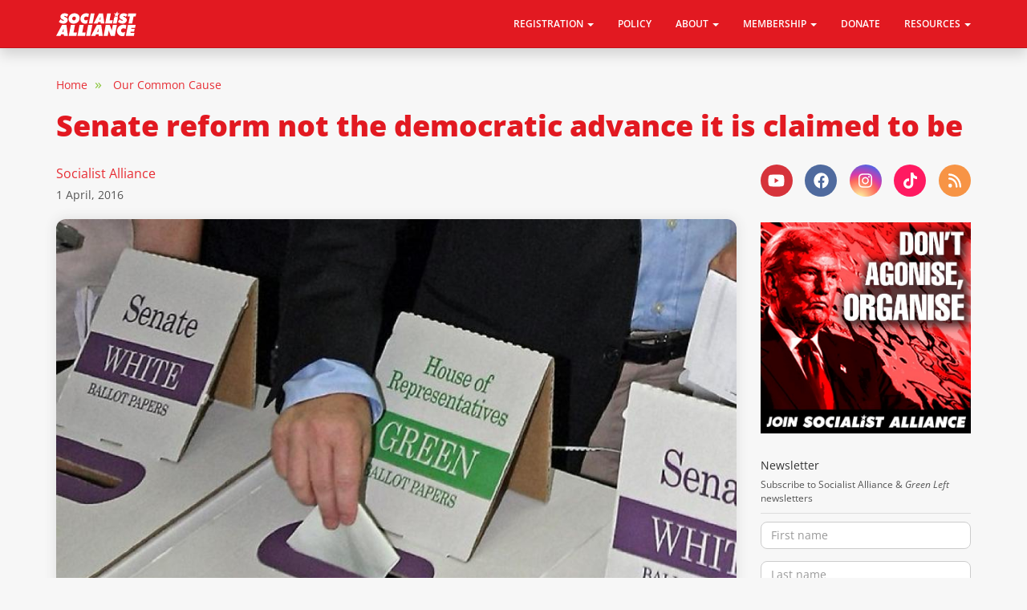

--- FILE ---
content_type: text/html; charset=UTF-8
request_url: https://socialist-alliance.org/our-common-cause/2016-04-01/senate-reform-not-democratic-advance-it-claimed-be
body_size: 10633
content:
<!DOCTYPE html>
<html  lang="en" dir="ltr" prefix="og: https://ogp.me/ns#">
  <head>
    <meta charset="utf-8" />
<noscript><style>form.antibot * :not(.antibot-message) { display: none !important; }</style>
</noscript><script async src="https://www.googletagmanager.com/gtag/js?id=UA-88167238-3"></script>
<script>window.dataLayer = window.dataLayer || [];function gtag(){dataLayer.push(arguments)};gtag("js", new Date());gtag("set", "developer_id.dMDhkMT", true);gtag("config", "UA-88167238-3", {"groups":"default","anonymize_ip":true,"page_placeholder":"PLACEHOLDER_page_path","allow_ad_personalization_signals":false});gtag("config", " G-7DW69X46HC ", {"groups":"default","page_placeholder":"PLACEHOLDER_page_location","allow_ad_personalization_signals":false});</script>
<meta name="description" content="The Senate reform pushed through by the Turnbull Liberal-National government with the support of the Greens does not make federal Parliament more democratic." />
<link rel="canonical" href="https://socialist-alliance.org/our-common-cause/2016-04-01/senate-reform-not-democratic-advance-it-claimed-be" />
<link rel="image_src" href="https://socialist-alliance.org/sites/default/files/styles/rev_social/public/ballot_box.jpg?itok=cKnl0YiR" />
<meta property="og:site_name" content="Socialist Alliance" />
<meta property="og:url" content="https://socialist-alliance.org/our-common-cause/2016-04-01/senate-reform-not-democratic-advance-it-claimed-be" />
<meta property="og:title" content="Senate reform not the democratic advance it is claimed to be" />
<meta property="og:description" content="The Senate reform pushed through by the Turnbull Liberal-National government with the support of the Greens does not make federal Parliament more democratic." />
<meta property="og:image" content="https://socialist-alliance.org/sites/default/files/styles/rev_social/public/ballot_box.jpg?itok=cKnl0YiR" />
<meta name="twitter:card" content="summary_large_image" />
<meta name="twitter:title" content="Senate reform not the democratic advance it is claimed to be" />
<meta name="twitter:description" content="The Senate reform pushed through by the Turnbull Liberal-National government with the support of the Greens does not make federal Parliament more democratic." />
<meta name="twitter:site" content="@SocialistAllnce" />
<meta name="twitter:creator" content="@SocialistAllnce" />
<meta name="twitter:image" content="https://socialist-alliance.org/sites/default/files/styles/rev_social/public/ballot_box.jpg?itok=cKnl0YiR" />
<meta name="Generator" content="Drupal 10 (https://www.drupal.org)" />
<meta name="MobileOptimized" content="width" />
<meta name="HandheldFriendly" content="true" />
<meta name="viewport" content="width=device-width, initial-scale=1.0" />
<link rel="icon" href="/themes/custom/socialistalliance/favicon.ico" type="image/vnd.microsoft.icon" />
<script>window.a2a_config=window.a2a_config||{};a2a_config.callbacks=[];a2a_config.overlays=[];a2a_config.templates={};</script>

    <title>Senate reform not the democratic advance it is claimed to be | Socialist Alliance</title>
    <link rel="stylesheet" media="all" href="/sites/default/files/css/css_m0_A8vCuaNZblhMGogB2C3WIVOsnxd9ZdnpCwzlV9Hs.css?delta=0&amp;language=en&amp;theme=socialistalliance&amp;include=[base64]" />
<link rel="stylesheet" media="all" href="/sites/default/files/css/css_x9dtyRkdzfLTpY41S6mfkkmPHXCpWhqNDSX8jXQ4nfY.css?delta=1&amp;language=en&amp;theme=socialistalliance&amp;include=[base64]" />

    <script src="/libraries/fontawesome/js/all.min.js?v=6.4.2" defer></script>
<script src="/libraries/fontawesome/js/v4-shims.min.js?v=6.4.2" defer></script>

  </head>
  <body class="path-node page-node-type-our-common-cause navbar-is-fixed-top has-glyphicons">
    <a href="#main-content" class="visually-hidden focusable skip-link">
      Skip to main content
    </a>
    
      <div class="dialog-off-canvas-main-canvas" data-off-canvas-main-canvas>
              <header class="navbar navbar-default navbar-fixed-top" id="navbar" role="banner">
              <div class="container">
            <div class="navbar-header">
          <div class="region region-navigation">
          <a class="logo navbar-btn pull-left" href="/" title="Home" rel="home">
      <img src="/themes/custom/socialistalliance/logo.svg" alt="Home" />
    </a>
      
  </div>

                          <button type="button" class="navbar-toggle collapsed" data-toggle="collapse" data-target="#navbar-collapse" aria-expanded="false">
            <span class="sr-only">Toggle navigation</span>
            <span class="icon-bar"></span>
            <span class="icon-bar"></span>
            <span class="icon-bar"></span>
          </button>
              </div>

                    <div id="navbar-collapse" class="navbar-collapse collapse">
            <div class="region region-navigation-collapsible">
    <nav role="navigation" aria-labelledby="block-socialistalliance-main-menu-menu" id="block-socialistalliance-main-menu">
            
  <h2 class="visually-hidden" id="block-socialistalliance-main-menu-menu">Main navigation</h2>
  

        
      <ul class="menu menu--main nav navbar-nav navbar-right">
                      <li class="expanded dropdown first">
                                                                    <span class="navbar-text dropdown-toggle" data-toggle="dropdown">Registration <span class="caret"></span></span>
                        <ul class="dropdown-menu">
                      <li class="first">
                                        <a href="/party-registration/queensland" data-drupal-link-system-path="node/1974">Queensland</a>
              </li>
                      <li>
                                        <a href="/party-registration/south-australia" data-drupal-link-system-path="node/1981">South Australia</a>
              </li>
                      <li>
                                        <a href="/party-registration/victoria" data-drupal-link-system-path="node/1989">Victoria</a>
              </li>
                      <li class="last">
                                        <a href="/party-registration/western-australia" data-drupal-link-system-path="node/1979">Western Australia</a>
              </li>
        </ul>
  
              </li>
                      <li>
                                        <a href="/policy" data-drupal-link-system-path="node/1306">Policy</a>
              </li>
                      <li class="expanded dropdown">
                                                                    <span class="navbar-text dropdown-toggle" data-toggle="dropdown">About <span class="caret"></span></span>
                        <ul class="dropdown-menu">
                      <li class="first">
                                        <a href="/about" data-drupal-link-system-path="node/62">Socialist Alliance</a>
              </li>
                      <li>
                                        <a href="/socialist-alliance-membership-guide" data-drupal-link-system-path="node/463">Membership guide</a>
              </li>
                      <li>
                                        <a href="/our-common-cause" data-drupal-link-system-path="node/1394">Our Common Cause</a>
              </li>
                      <li>
                                        <a href="/towards-socialist-australia" data-drupal-link-system-path="node/957">Towards a socialist Australia</a>
              </li>
                      <li>
                                        <a href="/constitution-socialist-alliance" data-drupal-link-system-path="node/66">Constitution</a>
              </li>
                      <li>
                                        <a href="/socialist-alliance-code-conduct" data-drupal-link-system-path="node/231">Code of conduct</a>
              </li>
                      <li class="last">
                                        <a href="/contact" data-drupal-link-system-path="node/1680">Contact</a>
              </li>
        </ul>
  
              </li>
                      <li class="expanded dropdown">
                                                                    <span class="navbar-text dropdown-toggle" data-toggle="dropdown">Membership <span class="caret"></span></span>
                        <ul class="dropdown-menu">
                      <li class="first">
                                        <a href="/join" data-drupal-link-system-path="node/1718">Apply to join</a>
              </li>
                      <li>
                                        <a href="/membership" data-drupal-link-system-path="node/1679">Member fees</a>
              </li>
                      <li class="last">
                                        <a href="https://voices.socialist-alliance.org/">Alliance Voices</a>
              </li>
        </ul>
  
              </li>
                      <li>
                                        <a href="/donate" data-drupal-link-system-path="node/146">Donate</a>
              </li>
                      <li class="expanded dropdown last">
                                                                    <span class="navbar-text dropdown-toggle" data-toggle="dropdown">Resources <span class="caret"></span></span>
                        <ul class="dropdown-menu">
                      <li class="first">
                                        <a href="/socialist-library-pdfs-study-education" title="Resources for activists" data-drupal-link-system-path="node/1609">Socialist library</a>
              </li>
                      <li>
                                        <a href="/socialist-classes-education-activists" data-drupal-link-system-path="node/457">Socialist classes</a>
              </li>
                      <li>
                                        <a href="https://www.greenleft.org.au">Green Left</a>
              </li>
                      <li>
                                        <a href="https://www.resistancebooks.com">Resistance Books</a>
              </li>
                      <li class="last">
                                        <a href="https://links.org.au">Links</a>
              </li>
        </ul>
  
              </li>
        </ul>
  

  </nav>

  </div>

        </div>
                    </div>
          </header>
  
  <div role="main" class="main-container container js-quickedit-main-content">
    <div class="row">

                              <div class="col-sm-12" role="heading">
              <div class="region region-header">
        <ol class="breadcrumb">
          <li >
                  <a href="/">Home</a>
              </li>
          <li >
                  <a href="/our-common-cause">Our Common Cause</a>
              </li>
      </ol>

<div data-drupal-messages-fallback class="hidden"></div>
    <h1 class="page-header">
<span>Senate reform not the democratic advance it is claimed to be</span>
</h1>


  </div>

          </div>
              
            
                  <section class="col-sm-9">

                
                                      
                  
                          <a id="main-content"></a>
            <div class="region region-content">
      <div data-history-node-id="1004" class="row node node--type-our-common-cause node--view-mode-full ds-2col-stacked clearfix">

  

  <div class="col-md-12 group-header">
    
      <div class="field field--name-field-term-author field--type-entity-reference field--label-hidden field--items">
              <div class="field--item"><a href="/author/socialist-alliance" hreflang="en">Socialist Alliance</a></div>
          </div>
  
            <div class="field field--name-field-date field--type-datetime field--label-hidden field--item"><time datetime="2016-04-01T12:00:00Z">1  April,  2016</time>
</div>
      
<div  class="group-main-image">
    
            <div class="field field--name-field-image-main field--type-entity-reference field--label-hidden field--item">  <img loading="lazy" src="/sites/default/files/styles/rev_lead/public/ballot_box.jpg?itok=6hgRosBJ" width="960" height="540" class="img-responsive" />


</div>
      
  </div>
  </div>

  <div class="col-md-1 group-left">
    <span class="a2a_kit a2a_kit_size_32 addtoany_list" data-a2a-url="https://socialist-alliance.org/our-common-cause/2016-04-01/senate-reform-not-democratic-advance-it-claimed-be" data-a2a-title="Senate reform not the democratic advance it is claimed to be"><a class="a2a_button_mastodon"></a><a class="a2a_button_facebook"></a><a class="a2a_button_bluesky"></a><a class="a2a_button_email"></a><a class="a2a_dd addtoany_share" href="https://www.addtoany.com/share#url=https%3A%2F%2Fsocialist-alliance.org%2Four-common-cause%2F2016-04-01%2Fsenate-reform-not-democratic-advance-it-claimed-be&amp;title=Senate%20reform%20not%20the%20democratic%20advance%20it%20is%20claimed%20to%20be"></a></span>

  </div>

  <div class="col-md-11 group-right">
    
            <div class="field field--name-body field--type-text-with-summary field--label-hidden field--item"><p>The Senate reform pushed through by the Turnbull Liberal-National government with the support of the Greens does not make federal Parliament more democratic. While it will end the “gaming” of the Group Voting Ticket for people voting above the line on the Senate ballot paper, it also weakens the preferential system and could give the Coalition an advantage in the next federal election.</p><p>Under the new rules, above-the-line voters will be instructed to mark at least six preferences for parties or groups and below-the-line voters will be instructed to mark at least 12 preferences for individual candidates. However, the new rules also allows ballots where just one above-the-line preference is marked to be counted.</p><p>This “saving” provision was made because it was feared that – without this – a large proportion of (possibly most) above-the-line voters would just mark one box rendering these votes invalid.</p><p>In NSW, there have been three elections since fully optional preferential voting was introduced to get rid of the GVT. Some 98% of voters are still voting above the line and most just put "1" for the party they support. This means that 85% of voter preferences do not move beyond their first party of choice.</p><p>In the Senate election, we could see a similar eroding of preference distribution and one effect of this may be an effective splitting of the non-Coalition vote because the majority of ALP and Green preferences are unlikely to flow to each other.</p><p>It will also mean that a large proportion of the 25% of electorate that voted for small parties could see their votes exhausted. The effective disenfranchisement of a quarter of the electorate is undemocratic.</p><p>The Socialist Alliance has always followed a principled preference policy. We reject opportunistic deals both of the sort practiced by “preference whisperer” Glenn Druery or those engaged in by the major parties and even, on occasions, by the Greens.</p><p>We have always allocated preferences in GVTs and on our how-to-votes on the basis of the politics of the various parties, groups and individual candidates – ranking them from left to right.</p><p>Opportunistic politics cannot be eliminated through a technical device, as the Coalition-Greens driven Senate reform attempts – not without a considerable democratic cost.</p><p>The Socialist Alliance has advocated <a href="https://socialist-alliance.org/policy/social-justice/electoral-reform">alternative electoral reforms</a> that would make Parliament more representative, reduce the systematic favouring of the entrenched major parties, the dominant influence of corporate donations and make electioneering fairer and more transparent.</p><p>First, the Socialist Alliance campaigns for the extension of proportional representation to the so-called House of Representatives to make it representative in reality and not just in name! It has been <a href="http://www.voteplanet.net/blog/the-real-problem-with-our-parliament-is-the-corruption-of-the-lower-house-not-the-senate">calculated by Adrian Whitehead</a> that the composition of the current House of Representatives, if it represented the voters choice in the last election there would be 13 Greens MPs (instead of just one) and 15 other smaller party or independent MPs.</p><p>Secondly, the Socialist Alliance campaigns for a new electoral funding system based on the electoral commission distributing the platforms of all parties and candidates to voters (similar to what happens in many local government elections) rather than funding only the biggest parties. Experience shows that the establishment parties use this money to fund dishonest or deceptive advertisements which don't improve voters' understanding of the issues at stake in the election.</p><p><a href="http://www.aec.gov.au/media/media-releases/2013/11-27.htm">Following the 2013 federal election</a>, the Liberal party received public funding to the tune of $23.9 million, the Australian Labor Party $20.8 million, the Greens $5.5 million and the National Party $3.1 million. Altogether the Australian Electoral Commission <a href="http://www.smh.com.au/federal-politics/political-news/australias-flawed-political-donations-laws-20150724-gijlll.html">paid out $58.1 million to parties</a> (on top of the $300 million in mostly corporate donations the biggest parties collected). These millions would have been better spent informing the electorate of the platforms of all parties and candidates in the next federal election.</p><p>Such an alternative use of public election funding is also a better way of making preferences more transparent and more under the control of voters, than the “solution” introduced by the Coalition-Greens driven Senate reform.</p></div>
      
  </div>

  <div class="col-md-12 group-footer">
    
  </div>

</div>



  </div>

              </section>

                              <aside class="col-sm-3" role="complementary">
              <div class="region region-sidebar-second">
    <section id="block-socialistalliance-socialmedialinks" class="block-social-media-links block block-social-media-links-block clearfix">
  
    

      

<ul class="social-media-links--platforms platforms inline horizontal">
      <li>
      <a class="social-media-link-icon--youtube_channel" href="https://www.youtube.com/channel/UC4AmNKHRl5VWnVjj-GeC9Iw"  aria-label="Subscribe to Socialist Alliance on YouTube" title="Subscribe to Socialist Alliance on YouTube" >
        <span class='fab fa-youtube fa-2x'></span>
      </a>

          </li>
      <li>
      <a class="social-media-link-icon--facebook" href="https://www.facebook.com/SocialistAlliance"  aria-label="Follow Socialist Alliance on Facebook" title="Follow Socialist Alliance on Facebook" >
        <span class='fab fa-facebook fa-2x'></span>
      </a>

          </li>
      <li>
      <a class="social-media-link-icon--instagram" href="https://www.instagram.com/socialistallianceoz"  aria-label="Follow Socialist Alliance on Instagram" title="Follow Socialist Alliance on Instagram" >
        <span class='fab fa-instagram fa-2x'></span>
      </a>

          </li>
      <li>
      <a class="social-media-link-icon--tiktok" href="https://www.tiktok.com/@socialistalliance"  aria-label="Follow Socialist Alliance on TikTok" title="Follow Socialist Alliance on TikTok" >
        <span class='fab fa-tiktok fa-2x'></span>
      </a>

          </li>
      <li>
      <a class="social-media-link-icon--rss" href="/rss.xml"  aria-label="Subscribe to our RSS Feed" title="Subscribe to our RSS Feed" >
        <span class='fa fa-rss fa-2x'></span>
      </a>

          </li>
  </ul>

  </section>

<section id="block-keepsaonballot" class="block block-block-content block-block-content35e8d7c0-a9ab-43ef-9641-d96f4ce2f515 clearfix">
  
    

      
            <div class="field field--name-field-image field--type-entity-reference field--label-hidden field--item">  <a href="https://socialist-alliance.org/join"><img loading="lazy" src="/sites/default/files/2024-11/SA-TrumpDontAgoniseOrganise7-11-24.jpg" width="591" height="591" alt="Join Socialist Alliance" class="img-responsive"></a>

</div>
      
  </section>

<section id="block-socialistalliance-webform" class="block block-webform block-webform-block clearfix">
  
      <h2 class="block-title">Newsletter</h2>
    

      <form class="webform-submission-form webform-submission-add-form webform-submission-newsletter-form webform-submission-newsletter-add-form webform-submission-newsletter-node-1004-form webform-submission-newsletter-node-1004-add-form js-webform-submit-once js-webform-details-toggle webform-details-toggle antibot" data-drupal-selector="webform-submission-newsletter-node-1004-add-form" data-action="/our-common-cause/2016-04-01/senate-reform-not-democratic-advance-it-claimed-be" action="/antibot" method="post" id="webform-submission-newsletter-node-1004-add-form" accept-charset="UTF-8">
  
  <noscript>
  <div class="antibot-no-js antibot-message antibot-message-warning">You must have JavaScript enabled to use this form.</div>
</noscript>
<div id="edit-markup" class="form-item js-form-item form-type-webform-markup js-form-type-webform-markup form-item-markup js-form-item-markup form-no-label form-group">
  
  
  <p>Subscribe to Socialist Alliance &amp; <em>Green Left</em> newsletters</p>

  
  
  </div>
<div class="form-item js-form-item form-type-textfield js-form-type-textfield form-item-first-name js-form-item-first-name form-no-label form-group">
      <label for="edit-first-name" class="control-label sr-only">First name</label>
  
  
  <input data-drupal-selector="edit-first-name" class="form-text form-control" type="text" id="edit-first-name" name="first_name" value="" size="60" maxlength="255" placeholder="First name" />

  
  
  </div>
<div class="form-item js-form-item form-type-textfield js-form-type-textfield form-item-last-name js-form-item-last-name form-no-label form-group">
      <label for="edit-last-name" class="control-label sr-only">Last name</label>
  
  
  <input data-drupal-selector="edit-last-name" class="form-text form-control" type="text" id="edit-last-name" name="last_name" value="" size="60" maxlength="255" placeholder="Last name" />

  
  
  </div>
<div class="form-item js-form-item form-type-email js-form-type-email form-item-email js-form-item-email form-no-label form-group">
      <label for="edit-email" class="control-label sr-only">Email</label>
  
  
  <input data-drupal-selector="edit-email" class="form-email form-control" type="email" id="edit-email" name="email" value="" size="60" maxlength="254" placeholder="Email" />

  
  
  </div>
<div class="form-item js-form-item form-type-textfield js-form-type-textfield form-item-postcode js-form-item-postcode form-no-label form-group">
      <label for="edit-postcode" class="control-label sr-only">Postcode</label>
  
  
  <input data-drupal-selector="edit-postcode" class="form-text form-control" type="text" id="edit-postcode" name="postcode" value="" size="60" maxlength="255" placeholder="Postcode" />

  
  
  </div>
<div data-drupal-selector="edit-actions" class="form-actions webform-actions form-group js-form-wrapper form-wrapper" id="edit-actions"><button class="webform-button--submit button button--primary js-form-submit form-submit btn-primary btn" data-drupal-selector="edit-actions-submit" type="submit" id="edit-actions-submit" name="op" value="Sign me up">Sign me up</button>
</div>
<input autocomplete="off" data-drupal-selector="form-dms8uttsygt0glnq-0lrecc8rx1weik1fwej2iu7iyw" type="hidden" name="form_build_id" value="form-dMS8UTtsYGT0GLNq_0LrECC8Rx1Weik1fweJ2IU7Iyw" /><input data-drupal-selector="edit-webform-submission-newsletter-node-1004-add-form" type="hidden" name="form_id" value="webform_submission_newsletter_node_1004_add_form" /><input data-drupal-selector="edit-antibot-key" type="hidden" name="antibot_key" value="" />

  
</form>

  </section>

<section class="search-api-page-block-form-search search-api-page-block-form search-form search-block-form container-inline block block-search-api-page block-search-api-page-form-block clearfix" data-drupal-selector="search-api-page-block-form-search" id="block-sap-searchblockform">
  
    

      <form action="/our-common-cause/2016-04-01/senate-reform-not-democratic-advance-it-claimed-be" method="post" id="search-api-page-block-form-search" accept-charset="UTF-8">
  <div class="form-item js-form-item form-type-search js-form-type-search form-item-keys js-form-item-keys form-no-label form-group">
      <label for="edit-keys" class="control-label sr-only">Search</label>
  
  
  <input title="Enter the terms you wish to search for." data-drupal-selector="edit-keys" class="form-search form-control" placeholder="Search" type="search" id="edit-keys" name="keys" value="" size="15" maxlength="128" data-toggle="tooltip" />

  
  
  </div>
<input autocomplete="off" data-drupal-selector="form-vdrmq9xcpdfv0m5-mkwywc-qprjp89yzv446-e1uara" type="hidden" name="form_build_id" value="form-VDrMQ9XCpDfV0m5-MKWYWc_qprjp89YzV446-e1UarA" /><input data-drupal-selector="edit-search-api-page-block-form-search" type="hidden" name="form_id" value="search_api_page_block_form_search" /><div data-drupal-selector="edit-actions" class="form-actions form-group js-form-wrapper form-wrapper" id="edit-actions--3"><button class="search-form__submit button js-form-submit form-submit btn-primary btn icon-before" data-drupal-selector="edit-submit" type="submit" id="edit-submit--2" name="op" value="Search"><span class="icon glyphicon glyphicon-search" aria-hidden="true"></span>
Search</button></div>

</form>

  </section>

<section class="views-element-container block block-views block-views-blocksidebar-lists-sl-ne clearfix" id="block-socialistalliance-vb-sl-ne">
  
      <h2 class="block-title">News &amp; updates</h2>
    

      <div class="form-group"><div class="title-image-block view view-sidebar-lists view-id-sidebar_lists view-display-id-sl_ne js-view-dom-id-78ec4fee80d60f42ec2d847ce6d2de0a4afb0116923be5e16e799ad7bb5555c3">
  
    
      <div class="view-header">
      The latest <a href="/news">news and updates</a>
    </div>
      
      <div class="view-content">
          <div class="title-image-row views-row"><span class="views-field views-field-title"><span class="field-content"><a href="/news/2026-01-20/defend-rojava-revolution" hreflang="en">Defend the Rojava revolution!</a></span></span><span class="views-field views-field-field-image-main"><span class="field-content">  <a href="/news/2026-01-20/defend-rojava-revolution" hreflang="en"><img loading="lazy" src="/sites/default/files/styles/rev_thumbnail_small/public/2026-01/RojavaSolidarity2026.jpg?itok=1eh00e5y" width="75" height="50" alt="Solidarity with the Rojava Revolution" class="img-responsive" />

</a>
</span></span></div>
    <div class="title-image-row views-row"><span class="views-field views-field-title"><span class="field-content"><a href="/news/2026-01-16/scrap-combating-antisemitism-hate-and-extremism-2026-bill" hreflang="en">Scrap the Combating Antisemitism, Hate and Extremism 2026 Bill</a></span></span><span class="views-field views-field-field-image-main"><span class="field-content">  <a href="/news/2026-01-16/scrap-combating-antisemitism-hate-and-extremism-2026-bill" hreflang="en"><img loading="lazy" src="/sites/default/files/styles/rev_thumbnail_small/public/2026-01/Z-AntiSemitic9-6-25ByAlexBainbridge-web.jpg?itok=gKz0k9gQ" width="75" height="50" alt="Labor&#039;s Antisemitism and hate speech bill is an assault on the Palestine solidarity movement" class="img-responsive" />

</a>
</span></span></div>
    <div class="title-image-row views-row"><span class="views-field views-field-title"><span class="field-content"><a href="/news/2026-01-13/socialist-alliance-conference-notes-growth-plans-campaigns-against-imperialism" hreflang="en">Socialist Alliance conference notes growth, plans campaigns against imperialism</a></span></span><span class="views-field views-field-field-image-main"><span class="field-content">  <a href="/news/2026-01-13/socialist-alliance-conference-notes-growth-plans-campaigns-against-imperialism" hreflang="en"><img loading="lazy" src="/sites/default/files/styles/rev_thumbnail_small/public/2026-01/PetrinaInternationale11-1-26ByAlexBainbridge-web.jpg?itok=EsRo21Kc" width="75" height="50" alt="Singing the Internationale at the Socialist Alliance national conference" class="img-responsive" />

</a>
</span></span></div>
    <div class="title-image-row views-row"><span class="views-field views-field-title"><span class="field-content"><a href="/news/2025-11-27/take-back-wealth-sam-wainwright-senate-wa" hreflang="en">Take back the wealth! Sam Wainwright for Senate WA</a></span></span><span class="views-field views-field-field-image-main"><span class="field-content">  <a href="/news/2025-11-27/take-back-wealth-sam-wainwright-senate-wa" hreflang="en"><img loading="lazy" src="/sites/default/files/styles/rev_thumbnail_small/public/2025-11/sam-wainwright-socialist-alliance-wa-lead-senate-candidate-2028-australian-federal-election.png?itok=6Y9gYaFi" width="75" height="50" alt="Graphic for Sam Wainwright Socialist Alliance WA lead senate candidate 2028 Australia federal election" class="img-responsive" />

</a>
</span></span></div>
    <div class="title-image-row views-row"><span class="views-field views-field-title"><span class="field-content"><a href="/news/2025-11-24/socialist-alliance-response-socialist-partys-proposal-unity" hreflang="en">Socialist Alliance response to the Socialist Party&#039;s proposal for unity</a></span></span><span class="views-field views-field-field-image-main"><span class="field-content">  <a href="/news/2025-11-24/socialist-alliance-response-socialist-partys-proposal-unity" hreflang="en"><img loading="lazy" src="/sites/default/files/styles/rev_thumbnail_small/public/2025-11/socialist-alliance-logo-light-background.png?itok=6EWxVtEy" width="75" height="50" alt="Socialist Alliance logo on a light background" class="img-responsive" />

</a>
</span></span></div>

    </div>
  
          </div>
</div>

  </section>

<section class="views-element-container block block-views block-views-blocksidebar-lists-sl-occ clearfix" id="block-socialistalliance-vb-sl-oc">
  
      <h2 class="block-title">Our Common Cause</h2>
    

      <div class="form-group"><div class="title-image-block view view-sidebar-lists view-id-sidebar_lists view-display-id-sl_occ js-view-dom-id-21a4a219f0cf6639460b8af7d76753c61d7678f2972c650a4eb8812676840164">
  
    
      <div class="view-header">
      <a href="/our-common-cause">Socialist Alliance column</a> in <em>Green Left</em>
    </div>
      
      <div class="view-content">
          <div class="title-image-row views-row"><span class="views-field views-field-title"><span class="field-content"><a href="/our-common-cause/2026-01-09/solidarity-protest-movement-iran" hreflang="en">Solidarity with protest movement in Iran</a></span></span><span class="views-field views-field-field-image-main"><span class="field-content">  <a href="/our-common-cause/2026-01-09/solidarity-protest-movement-iran" hreflang="en"><img loading="lazy" src="/sites/default/files/styles/rev_thumbnail_small/public/2026-01/iran%20photo%20-%20zebedee%20parkes.jpeg?itok=GL6CNklJ" width="75" height="50" alt="" class="img-responsive" />

</a>
</span></span></div>
    <div class="title-image-row views-row"><span class="views-field views-field-title"><span class="field-content"><a href="/our-common-cause/2026-01-04/no-war-venezuela-scrap-aukus" hreflang="en">No war on Venezuela! Scrap AUKUS!</a></span></span><span class="views-field views-field-field-image-main"><span class="field-content">  <a href="/our-common-cause/2026-01-04/no-war-venezuela-scrap-aukus" hreflang="en"><img loading="lazy" src="/sites/default/files/styles/rev_thumbnail_small/public/2026-01/signal-2026-01-04-135340_002.jpeg?itok=H18zm-8x" width="75" height="50" alt="" class="img-responsive" />

</a>
</span></span></div>
    <div class="title-image-row views-row"><span class="views-field views-field-title"><span class="field-content"><a href="/our-common-cause/2025-12-27/resist-nsw-premier-minns%E2%80%99-attack-right-protest" hreflang="en">Resist NSW Premier Minns’ attack on the right to protest</a></span></span><span class="views-field views-field-field-image-main"><span class="field-content">  <a href="/our-common-cause/2025-12-27/resist-nsw-premier-minns%E2%80%99-attack-right-protest" hreflang="en"><img loading="lazy" src="/sites/default/files/styles/rev_thumbnail_small/public/2025-12/604136688_18330869806243176_2488258703554354622_n.jpg?itok=CwqfddLG" width="75" height="50" alt="" class="img-responsive" />

</a>
</span></span></div>
    <div class="title-image-row views-row"><span class="views-field views-field-title"><span class="field-content"><a href="/our-common-cause/2025-12-15/socialist-alliance-condemns-killings-hanukkah-event-bondi" hreflang="en">Socialist Alliance condemns killings at Hanukkah event in Bondi</a></span></span><span class="views-field views-field-field-image-main"><span class="field-content">  <a href="/our-common-cause/2025-12-15/socialist-alliance-condemns-killings-hanukkah-event-bondi" hreflang="en"><img loading="lazy" src="/sites/default/files/styles/rev_thumbnail_small/public/2025-11/socialist-alliance-logo-light-background.png?itok=6EWxVtEy" width="75" height="50" alt="Socialist Alliance logo on a light background" class="img-responsive" />

</a>
</span></span></div>
    <div class="title-image-row views-row"><span class="views-field views-field-title"><span class="field-content"><a href="/our-common-cause/2025-12-09/how-labor-paves-way-one-nation" hreflang="en">How Labor paves the way for One Nation</a></span></span><span class="views-field views-field-field-image-main"><span class="field-content">  <a href="/our-common-cause/2025-12-09/how-labor-paves-way-one-nation" hreflang="en"><img loading="lazy" src="/sites/default/files/styles/rev_thumbnail_small/public/2025-12/socialist-alliance-rent-relief-poster.jpg?itok=2OGLFDRo" width="75" height="50" alt="" class="img-responsive" />

</a>
</span></span></div>

    </div>
  
          </div>
</div>

  </section>

<section class="views-element-container block block-views block-views-blockab-youtube-ai-yt clearfix" id="block-vb-ab-youtube-ai-yt">
  
      <h2 class="block-title">Socialist Alliance YouTube</h2>
    

      <div class="form-group"><div class="title-block view view-ab-youtube view-id-ab_youtube view-display-id-ai_yt js-view-dom-id-6bf22a83a5497f7489629c545466791753c57f1ecd2b84175bf3cd5b6b91c457">
  
    
      
      <div class="view-content">
          <div class="views-row"><div class="views-field views-field-title"><span class="field-content"><a href="https://www.youtube.com/watch?v=1BqEsgk8Fcs">Protest Trump&#039;s unprovoked aggression against Venezuela</a></span></div></div>
    <div class="views-row"><div class="views-field views-field-title"><span class="field-content"><a href="https://www.youtube.com/watch?v=B2D_8Sg0z4E">Rising Tide is &#039;Newcastle at its best!&#039;</a></span></div></div>
    <div class="views-row"><div class="views-field views-field-title"><span class="field-content"><a href="https://www.youtube.com/watch?v=Fo5kGHdJPUU">Peter Boyle: Stand up against genocide in Sudan</a></span></div></div>
    <div class="views-row"><div class="views-field views-field-title"><span class="field-content"><a href="https://www.youtube.com/shorts/FVV4gr7NBx4">Solidarity with the Global Samud Flotilla</a></span></div></div>

    </div>
  
          </div>
</div>

  </section>


  </div>

          </aside>
                  </div>
  </div>

      <footer class="footer" role="contentinfo">
        <div class="region region-footer">
    <section id="block-socialistalliance-footernav" class="footer-nav bs-footer block block-block-content block-block-content39918e1e-b4ab-4fa2-b66c-e64e58b7e980 clearfix">
  <div class="block-inner container">
    
        

          <div class="row block-content block-content--type-bootstrap-4-col block-content--view-mode-full ds-4col clearfix">

  

  <div class="col-md-3 group-first">
    
            <div class="field field--name-field-column-1 field--type-text-long field--label-hidden field--item"><ul><li>Socialist Alliance</li><li><a href="/about">About</a></li><li><a href="/socialist-alliance-membership-guide" data-entity-type="node" data-entity-uuid="dc761102-4b2d-4545-b733-7be343fd8ddc" data-entity-substitution="canonical" title="Socialist Alliance membership guide">Membership guide</a></li><li><a href="/towards-socialist-australia">Program</a></li><li><a href="/constitution-socialist-alliance">Constitution</a></li><li><a href="/socialist-alliance-code-conduct" data-entity-type="node" data-entity-uuid="043433e2-94b8-48d6-ae39-e7d8e238cd62" data-entity-substitution="canonical" title="Socialist Alliance code of conduct">Code of conduct</a></li></ul></div>
      
  </div>

  <div class="col-md-3 group-second">
    
            <div class="field field--name-field-column-2 field--type-text-long field--label-hidden field--item"><ul><li>Get involved</li><li><a href="/join">Apply to join</a></li><li><a href="/membership">Membership fees</a></li><li><a href="/donate">Donate</a></li><li><a href="/contact">Contact</a></li></ul></div>
      
  </div>

  <div class="col-md-3 group-third">
    
            <div class="field field--name-field-column-3 field--type-text-long field--label-hidden field--item"><ul><li>Community</li><li><a href="https://www.facebook.com/SocialistAlliance">Facebook</a></li><li><a href="https://twitter.com/SocialistAllnce">Twitter</a></li><li><a href="https://www.instagram.com/socialistallianceoz/">Instagram</a></li><li><a href="https://www.youtube.com/channel/UC4AmNKHRl5VWnVjj-GeC9Iw">YouTube</a></li></ul></div>
      
  </div>

  <div class="col-md-3 group-fourth">
    
            <div class="field field--name-field-column-4 field--type-text-long field--label-hidden field--item"><ul><li>Resources</li><li><a href="/socialist-library-pdfs-study-education" data-entity-type="node" data-entity-uuid="dc7e9532-00da-41b9-8813-38e40ed59dfd" data-entity-substitution="canonical" title="Socialist library: PDFs for study &amp; education">Socialist library</a></li><li><a href="/socialist-classes-education-activists" data-entity-type="node" data-entity-uuid="fec0bcd1-6981-43ff-b79b-5873f6cfb3df" data-entity-substitution="canonical" title="Socialist classes - Education for activists">Socialist education</a></li><li><a href="https://www.greenleft.org.au">Green Left</a></li><li><a href="https://www.resistancebooks.com">Resistance Books</a></li><li><a href="https://links.org.au">Links Journal</a></li></ul></div>
      
  </div>

</div>


      </div>
</section>

<section id="block-socialistalliance-authorisation" class="authorisation bs-footer block block-block-content block-block-content4c3866c4-13d2-41c4-92de-c59e6089b0b9 clearfix">
  <div class="block-inner container">
    
        

          <div class="row block-content block-content--type-bootstrap-2-col block-content--view-mode-full ds-2col clearfix">

  

  <div class="col-md-6 group-left">
    
            <div class="field field--name-field-column-1 field--type-text-long field--label-hidden field--item"><p>© 2023, Socialist Alliance. All rights reserved.</p></div>
      
  </div>

  <div class="col-md-6 group-right">
    
            <div class="field field--name-field-column-2 field--type-text-long field--label-hidden field--item"><p>Authorisation for electoral content by Neville Spencer, Suite 1.07, 22-36 Mountain St, Ultimo, NSW, 2007.</p></div>
      
  </div>

</div>


      </div>
</section>


  </div>

    </footer>
  
  </div>

    
    <script type="application/json" data-drupal-selector="drupal-settings-json">{"path":{"baseUrl":"\/","pathPrefix":"","currentPath":"node\/1004","currentPathIsAdmin":false,"isFront":false,"currentLanguage":"en"},"pluralDelimiter":"\u0003","suppressDeprecationErrors":true,"ajaxPageState":{"libraries":"[base64]","theme":"socialistalliance","theme_token":null},"ajaxTrustedUrl":{"form_action_p_pvdeGsVG5zNF_XLGPTvYSKCf43t8qZYSwcfZl2uzM":true},"auto_anchors":{"show_automatic_anchor_links":true,"root_elements":".path-node .region-content","anchor_elements":"h2","link_content":"#","exclude_admin_pages":true},"google_analytics":{"account":"UA-88167238-3","trackOutbound":true,"trackMailto":true,"trackTel":true,"trackDownload":true,"trackDownloadExtensions":"7z|aac|arc|arj|asf|asx|avi|bin|csv|doc(x|m)?|dot(x|m)?|exe|flv|gif|gz|gzip|hqx|jar|jpe?g|js|mp(2|3|4|e?g)|mov(ie)?|msi|msp|pdf|phps|png|ppt(x|m)?|pot(x|m)?|pps(x|m)?|ppam|sld(x|m)?|thmx|qtm?|ra(m|r)?|sea|sit|tar|tgz|torrent|txt|wav|wma|wmv|wpd|xls(x|m|b)?|xlt(x|m)|xlam|xml|z|zip"},"data":{"extlink":{"extTarget":true,"extTargetAppendNewWindowDisplay":true,"extTargetAppendNewWindowLabel":"(opens in a new window)","extTargetNoOverride":false,"extNofollow":false,"extTitleNoOverride":false,"extNoreferrer":true,"extFollowNoOverride":false,"extClass":"0","extLabel":"(link is external)","extImgClass":false,"extSubdomains":true,"extExclude":"","extInclude":"","extCssExclude":"","extCssInclude":"","extCssExplicit":".region-content .group-right  .field--name-body, #block-vb-ab-youtube-ai-yt","extAlert":false,"extAlertText":"This link will take you to an external web site. We are not responsible for their content.","extHideIcons":false,"mailtoClass":"0","telClass":"0","mailtoLabel":"(link sends email)","telLabel":"(link is a phone number)","extUseFontAwesome":false,"extIconPlacement":"append","extPreventOrphan":false,"extFaLinkClasses":"fa fa-external-link","extFaMailtoClasses":"fa fa-envelope-o","extAdditionalLinkClasses":"","extAdditionalMailtoClasses":"","extAdditionalTelClasses":"","extFaTelClasses":"fa fa-phone","allowedDomains":[],"extExcludeNoreferrer":""}},"bootstrap":{"forms_has_error_value_toggle":1,"modal_animation":1,"modal_backdrop":"true","modal_focus_input":1,"modal_keyboard":1,"modal_select_text":1,"modal_show":1,"modal_size":"","popover_enabled":1,"popover_animation":1,"popover_auto_close":1,"popover_container":"body","popover_content":"","popover_delay":"0","popover_html":0,"popover_placement":"right","popover_selector":"","popover_title":"","popover_trigger":"click","tooltip_enabled":1,"tooltip_animation":1,"tooltip_container":"body","tooltip_delay":"0","tooltip_html":0,"tooltip_placement":"auto left","tooltip_selector":"","tooltip_trigger":"hover"},"antibot":{"forms":{"webform-submission-newsletter-node-1004-add-form":{"id":"webform-submission-newsletter-node-1004-add-form","key":"w8GFLNb4ccRYWUWM5aZ2qoNHYQ0nVZLtdx1HCy8gS9T"}}},"field_group":{"html_element":{"mode":"default","context":"view","settings":{"classes":"group-main-image","show_empty_fields":false,"id":"","element":"div","show_label":false,"label_element":"h3","label_element_classes":"","attributes":"","effect":"none","speed":"fast"}}},"user":{"uid":0,"permissionsHash":"3c62baf56a31f1bb8d1f66cee6467365d74b8e4ba50063dc2a31d3c853c921b6"}}</script>
<script src="/sites/default/files/js/js_XCxfFwZcU79LsTSRrySNs44URwzTQdKMtbrmA9DjMh8.js?scope=footer&amp;delta=0&amp;language=en&amp;theme=socialistalliance&amp;include=[base64]"></script>
<script src="https://static.addtoany.com/menu/page.js" defer></script>
<script src="/sites/default/files/js/js_ZQiJZShJ4qbEORAUBxZ-0dAkyZS1vHq2lmFiroaGIek.js?scope=footer&amp;delta=2&amp;language=en&amp;theme=socialistalliance&amp;include=[base64]"></script>

  </body>
</html>


--- FILE ---
content_type: text/css
request_url: https://socialist-alliance.org/sites/default/files/css/css_m0_A8vCuaNZblhMGogB2C3WIVOsnxd9ZdnpCwzlV9Hs.css?delta=0&language=en&theme=socialistalliance&include=eJx9j-sOgzAIhV-IlEdqqEXt1hZTcOrbz5kuWWKyPxzOxyVAMZpQPZB64sYm1YCqpSCGXd0orQCtJp7qMEtT_DUwSGOMbV0oO3rQDrxbTvX5Zd2CypAo-8Ixkf8QxTtyNnNh0EONCwZShlfiTfGKrkhcM8PG4XMUdnWcz6FqLrJRyucSmaY_bYVVabrXr0e78UHE1BoteCNvFZN61w
body_size: 2667
content:
/* @license GPL-2.0-or-later https://www.drupal.org/licensing/faq */
.progress{position:relative;}.progress__track{min-width:100px;max-width:100%;height:16px;margin-top:5px;border:1px solid;background-color:#fff;}.progress__bar{width:3%;min-width:3%;max-width:100%;height:16px;background-color:#000;}.progress__description,.progress__percentage{overflow:hidden;margin-top:0.2em;color:#555;font-size:0.875em;}.progress__description{float:left;}[dir="rtl"] .progress__description{float:right;}.progress__percentage{float:right;}[dir="rtl"] .progress__percentage{float:left;}.progress--small .progress__track{height:7px;}.progress--small .progress__bar{height:7px;background-size:20px 20px;}
.ajax-progress{display:inline-block;padding:1px 5px 2px 5px;}[dir="rtl"] .ajax-progress{float:right;}.ajax-progress-throbber .throbber{display:inline;padding:1px 6px 2px;background:transparent url(/core/misc/throbber-active.gif) no-repeat 0 center;}.ajax-progress-throbber .message{display:inline;padding:1px 5px 2px;}tr .ajax-progress-throbber .throbber{margin:0 2px;}.ajax-progress-bar{width:16em;}.ajax-progress-fullscreen{position:fixed;z-index:1261;top:48.5%;left:49%;width:24px;height:24px;padding:4px;opacity:0.9;border-radius:7px;background-color:#232323;background-image:url(/core/misc/loading-small.gif);background-repeat:no-repeat;background-position:center center;}[dir="rtl"] .ajax-progress-fullscreen{right:49%;left:auto;}
.text-align-left{text-align:left;}.text-align-right{text-align:right;}.text-align-center{text-align:center;}.text-align-justify{text-align:justify;}.align-left{float:left;}.align-right{float:right;}.align-center{display:block;margin-right:auto;margin-left:auto;}
.fieldgroup{padding:0;border-width:0;}
.container-inline div,.container-inline label{display:inline-block;}.container-inline .details-wrapper{display:block;}.container-inline .hidden{display:none;}
.clearfix::after{display:table;clear:both;content:"";}
.js details:not([open]) .details-wrapper{display:none;}
.hidden{display:none;}.visually-hidden{position:absolute !important;overflow:hidden;clip:rect(1px,1px,1px,1px);width:1px;height:1px;word-wrap:normal;}.visually-hidden.focusable:active,.visually-hidden.focusable:focus-within{position:static !important;overflow:visible;clip:auto;width:auto;height:auto;}.invisible{visibility:hidden;}
.item-list__comma-list,.item-list__comma-list li{display:inline;}.item-list__comma-list{margin:0;padding:0;}.item-list__comma-list li::after{content:", ";}.item-list__comma-list li:last-child::after{content:"";}
.js .js-hide{display:none;}.js-show{display:none;}.js .js-show{display:block;}@media (scripting:enabled){.js-hide.js-hide{display:none;}.js-show{display:block;}}
.nowrap{white-space:nowrap;}
.position-container{position:relative;}
.reset-appearance{margin:0;padding:0;border:0 none;background:transparent;line-height:inherit;-webkit-appearance:none;appearance:none;}
.resize-none{resize:none;}.resize-vertical{min-height:2em;resize:vertical;}.resize-horizontal{max-width:100%;resize:horizontal;}.resize-both{max-width:100%;min-height:2em;resize:both;}
.system-status-counter__status-icon{display:inline-block;width:25px;height:25px;vertical-align:middle;}.system-status-counter__status-icon::before{display:block;width:100%;height:100%;content:"";background-repeat:no-repeat;background-position:center 2px;background-size:16px;}.system-status-counter__status-icon--error::before{background-image:url(/core/misc/icons/e32700/error.svg);}.system-status-counter__status-icon--warning::before{background-image:url(/core/misc/icons/e29700/warning.svg);}.system-status-counter__status-icon--checked::before{background-image:url(/core/misc/icons/73b355/check.svg);}
.system-status-report-counters__item{width:100%;margin-bottom:0.5em;padding:0.5em 0;text-align:center;white-space:nowrap;background-color:rgba(0,0,0,0.063);}@media screen and (min-width:60em){.system-status-report-counters{display:flex;flex-wrap:wrap;justify-content:space-between;}.system-status-report-counters__item--half-width{width:49%;}.system-status-report-counters__item--third-width{width:33%;}}
.system-status-general-info__item{margin-top:1em;padding:0 1em 1em;border:1px solid #ccc;}.system-status-general-info__item-title{border-bottom:1px solid #ccc;}
.tablesort{display:inline-block;width:16px;height:16px;background-size:100%;}.tablesort--asc{background-image:url(/core/misc/icons/787878/twistie-down.svg);}.tablesort--desc{background-image:url(/core/misc/icons/787878/twistie-up.svg);}
.antibot-message{border:1px solid;border-width:1px 1px 1px 0;border-radius:2px;padding:15px;word-wrap:break-word;overflow-wrap:break-word;margin:9px 0 10px 8px;}.antibot-message-warning{background-color:#fdf8ed;border-color:#f4daa6 #f4daa6 #f4daa6 transparent;color:#734c00;box-shadow:-8px 0 0 #e09600;}.antibot-message-error{background-color:#fcf4f2;color:#a51b00;border-color:#f9c9bf #f9c9bf #f9c9bf transparent;box-shadow:-8px 0 0 #e62600;}
.views-align-left{text-align:left;}.views-align-right{text-align:right;}.views-align-center{text-align:center;}.views-view-grid .views-col{float:left;}.views-view-grid .views-row{float:left;clear:both;width:100%;}.views-display-link + .views-display-link{margin-left:0.5em;}
.webform-details-toggle-state-wrapper{text-align:right;margin-top:1em;}[dir="rtl"] .webform-details-toggle-state-wrapper{text-align:left;}.webform-details-toggle-state-wrapper + details{margin-top:0;}.webform-details-toggle-state{margin-top:0;padding:0;cursor:pointer;border:0;background:transparent;font-size:1em;text-decoration:none;color:#337ab7;}.webform-details-toggle-state:hover,.webform-details-toggle-statelink:focus{text-decoration:underline;}.webform-tabs .webform-details-toggle-state-wrapper{float:right;}@media screen and (max-width:600px){.webform-tabs .webform-details-toggle-state-wrapper{float:none;}}
.webform-message--close .messages{position:relative;padding-right:35px;}.webform-message--close .webform-message__link{display:none;}html.js .webform-message--close .webform-message__link{position:absolute;top:11px;right:10px;display:block;font-size:24px;line-height:24px;}html[dir="rtl"].js .webform-message--close .webform-message__link{top:11px;right:inherit;left:10px;}.webform-message__link{opacity:0.33;color:inherit;}.webform-message__link:link{text-decoration:none;border-bottom:none;}.webform-message__link:hover,.webform-message__link:focus,.webform-message__link:active{text-decoration:none;opacity:1;color:inherit;border-bottom:none;}html.js .js-webform-message--close-storage{display:none;}.js-webform-message--close .button--dismiss{display:none;}
html.js .js-webform-visually-hidden,html.js .js-webform-visually-hidden[style*="display: none"]{position:absolute !important;display:inline !important;overflow:hidden;clip:rect(1px,1px,1px,1px);width:1px;height:1px;word-wrap:normal;}.js-form-item.js-webform-states-hidden,.js-form-submit.js-webform-states-hidden,.js-form-wrapper.js-webform-states-hidden,.js-webform-text-format-hidden > .js-text-format-wrapper{display:none;}.form--inline .form-item{float:left;margin-right:0.5em;}[dir="rtl"] .form--inline .form-item{float:right;margin-right:0;margin-left:0.5em;}.webform-element-description p:first-child{margin-top:0;}.webform-element-description p:last-child{margin-bottom:0;}.form-item .container-inline{margin:2px 0;}.form-checkboxes .form-required:after,.form-radios .form-required:after{display:none;}.webform-element--title-inline > label{display:inline;padding-right:0.5em;}.webform-element--title-inline > div.container-inline{display:inline;}.form-composite.webform-fieldset--title-inline legend{float:left;margin:0.4em 0.5em 0.4em 0;}[dir=rtl] .form-composite.webform-fieldset--title-inline legend{float:right;margin-right:0;margin-left:0.5em;}.form-composite.webform-fieldset--title-inline .fieldset-wrapper,.form-composite.webform-fieldset--title-inline .fieldset-wrapper > div{display:inline;}.webform-element--title-inline .form-radios,.webform-element--title-inline .form-checkboxes{display:inline;}.webform-submission-form strong.error.form-item--error-message{display:block;}.webform-readonly input[type="date"],.webform-readonly input[type="datetime-local"],.webform-readonly input[type="email"],.webform-readonly input[type="number"],.webform-readonly input[type="password"],.webform-readonly input[type="search"],.webform-readonly input[type="tel"],.webform-readonly input[type="text"],.webform-readonly input[type="time"],.webform-readonly input[type="url"],.webform-readonly textarea{color:#6B6B6B;border-color:#bbb;background:#ededed;}
.addtoany{display:inline;}.addtoany_list{display:inline;line-height:16px;}.addtoany_list > a,.addtoany_list a img,.addtoany_list a > span{vertical-align:middle;}.addtoany_list > a{border:0;display:inline-block;font-size:16px;padding:0 4px;}.addtoany_list.a2a_kit_size_32 > a{font-size:32px;}.addtoany_list .a2a_counter img{float:left;}.addtoany_list a span.a2a_img{display:inline-block;height:16px;opacity:1;overflow:hidden;width:16px;}.addtoany_list a span{display:inline-block;float:none;}.addtoany_list.a2a_kit_size_32 a > span{border-radius:4px;height:32px;line-height:32px;opacity:1;width:32px;}.addtoany_list a:hover:hover img,.addtoany_list a:hover span{opacity:.7;}.addtoany_list a.addtoany_share_save img{border:0;width:auto;height:auto;}.addtoany_list a .a2a_count{position:relative;}
.auto-anchor{color:inherit;opacity:35%;text-decoration:none;display:inline;clear:none;}.auto-anchor:hover{color:inherit;opacity:100%;text-decoration:none;}.auto-anchor::before{content:"\00a0";}
span.ext{width:10px;height:10px;padding-right:12px;text-decoration:none;background:url(/modules/contrib/extlink/images/extlink_s.png) 2px center no-repeat;}span.mailto{width:10px;height:10px;padding-right:12px;text-decoration:none;background:url(/modules/contrib/extlink/images/extlink_s.png) -20px center no-repeat;}span.tel{width:10px;height:10px;padding-right:12px;text-decoration:none;background:url(/modules/contrib/extlink/images/extlink_s.png) -42px center no-repeat;}svg.ext{width:14px;height:14px;fill:#727272;font-weight:900;}svg.mailto,svg.tel{width:14px;height:14px;fill:#727272;}[data-extlink-placement='prepend'],[data-extlink-placement='before']{padding-right:0.2rem;}[data-extlink-placement='append'],[data-extlink-placement='after']{padding-left:0.2rem;}svg.ext path,svg.mailto path,svg.tel path{stroke:#727272;stroke-width:3;}@media print{svg.ext,svg.mailto,svg.tel,span.ext,span.mailto,span.tel{display:none;padding:0;}}.extlink i{padding-left:0.2em;}.extlink-nobreak{white-space:nowrap;}
.social-media-links--platforms{padding-left:0;}.social-media-links--platforms.horizontal li{display:inline-block;text-align:center;padding:.2em .35em;}.social-media-links--platforms.vertical li{list-style-type:none;margin:0 0 .5em 0;}.social-media-links--platforms.vertical li a img{vertical-align:middle;margin-right:.5em;}.iconsets-wrapper{display:inherit;overflow-x:auto;}
.webform-flex--container .form-inline .form-control{width:100%;}.form-composite legend{font-size:1em;font-weight:bold;border:none;margin:0;}.webform-element--title-inline > div{display:inline;}.webform-element--title-inline .form-control,.webform-element--title-inline .select-wrapper{display:inline;width:inherit;}.form-composite.webform-fieldset--title-inline legend{float:left;width:auto;font-size:1em;font-weight:bold;border:none;margin:10px 0.5em 10px 0;}@media (max-width:768px){.webform-likert-help.hidden{display:inline !important;}.webform-likert-description.hidden{display:block !important;}}html.js .form-type-webform-image-select .select-wrapper:after{display:none;}@media only screen and (max-width:650px){.webform-confirmation-modal{width:90% !important;}}.alert a.btn,.alert a.btn:hover,.alert a.btn:focus,.ui-widget-content a.btn{color:#fff;}
